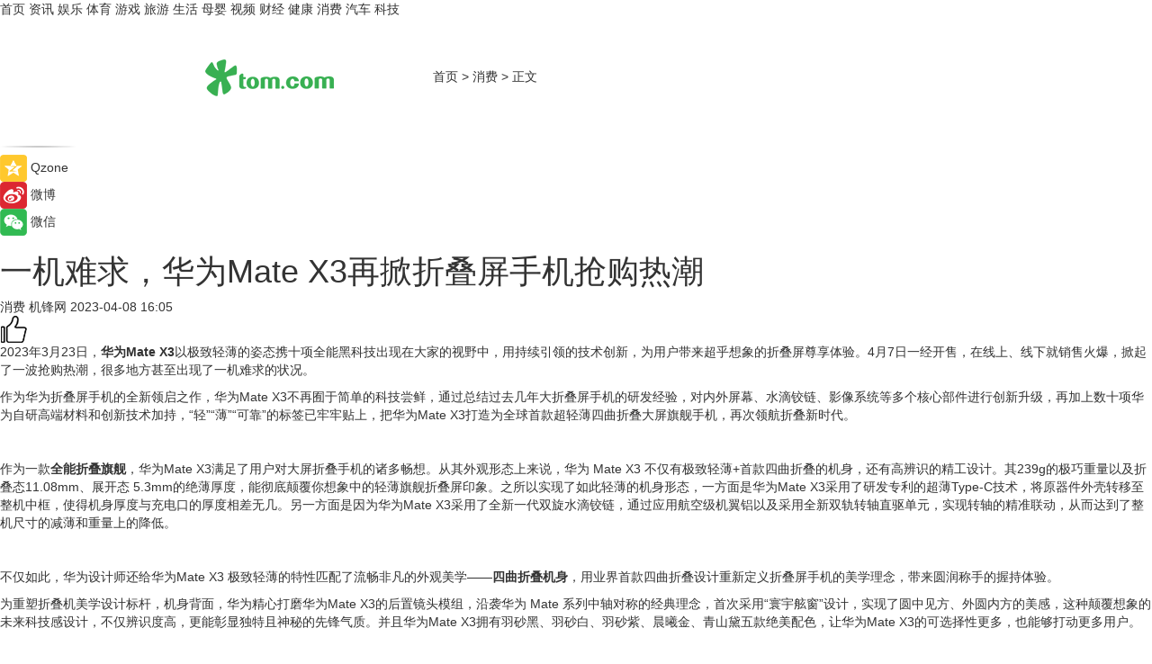

--- FILE ---
content_type: text/html
request_url: https://xiaofei.tom.com/202304/1588000761.html
body_size: 11030
content:
<!DOCTYPE html>
<html xmlns="http://www.w3.org/1999/xhtml"  lang="zh-CN" >

<!-- openCMs sreach -->
<head>
    <meta http-equiv="Content-Type" content="text/html; charset=UTF-8">
	<meta name="viewport" content="width=device-width, initial-scale=1.0">
    <meta http-equiv="X-UA-Compatible" content="IE=edge,chrome=1" >
	<meta name="referrer" content="unsafe-url" />
	<meta name="robots" content="index, follow">
   
    <title>一机难求，华为Mate X3再掀折叠屏手机抢购热潮_TOM消费</title><meta name="Description" content="2023年3月23日，华为Mate X3以极致轻薄的姿态携十项全能黑科技出现在大家的视野中，用持续引领的技术创新，为用户带来超乎想象的折叠屏尊享体验。4月7日一经开售，在线上、线下就销售火爆，掀起了一波抢购热潮，很多地方甚至出现了一机难求的状况。">
        <meta name="keywords" content="华为Mate,华为Matex3,华为Matex3配置,华为Matex3参数,华为Matex3最新消息">
        <meta name="Imageurl" content="">
        <meta property="og:type" content="article"/>
        <meta property="og:title" content="一机难求，华为Mate X3再掀折叠屏手机抢购热潮"/>
        <meta property="og:description" content="2023年3月23日，华为Mate X3以极致轻薄的姿态携十项全能黑科技出现在大家的视野中，用持续引领的技术创新，为用户带来超乎想象的折叠屏尊享体验。4月7日一经开售，在线上、线下就销售火爆，掀起了一波抢购热潮，很多地方甚至出现了一机难求的状况。"/>
        <meta property="og:image" content=""/>
        <meta property="og:url" content="https://xiaofei.tom.com/202304/1588000761.html"/>
        <meta property="og:release_date" content="2023-04-08 16:05"/>
    <link rel="canonical" href="https://xiaofei.tom.com/202304/1588000761.html"/>
	<meta name="applicable-device" content="pc,mobile">
	
    <!--加载图标-->
	   	 <link href="https://www.tom.com/system/modules/my.opencms.news/resources/tom/bootstrap/css/bootstrap.min.css" rel="stylesheet" type="text/css">
   	  <link href="//www.tom.com/system/modules/my.opencms.news/resources/pc/css/newcontent_auto3.css?v=5" rel="stylesheet" type="text/css">
   
	
</head>
<body>
<input  type="hidden"  value ="0" id="sltop"/>
<input  type="hidden"  value ="1177" id="jsonid"/>
<input  type="hidden"  value="/xiaofei/" id="category">
<div class="index_nav">
   <div class="index_nav_child">
<div class="index_nav_left">
<a href="//www.tom.com" title="TOM首页" id="shouye">首页</a>
<a href="//news.tom.com" title="TOM资讯" id="news">资讯</a>
<!--
<a href="//lookin.tom.com/" title="LOOKin" id="LOOKin">LOOKin</a>
-->
<a href="//ent.tom.com" title="TOM娱乐" id="ent" >娱乐</a>
<a href="//sports.tom.com" title="TOM体育" id="sports">体育</a>
<!--<a href="//star.tom.com" title="TOM明星" id="gossip">明星</a>-->
<!--<a href="//fashion.tom.com" title="TOM时尚" id="fashion">时尚</a>-->
<a href="//game.tom.cn" title="TOM游戏" target="_blank" id="game">游戏</a>
<a href="//travel.tom.com" id="travel" title="TOM旅游">旅游</a>
<a href="//life.tom.com" title="TOM生活" id="life">生活</a>
<a href="//baby.tom.com" title="TOM母婴" id="baby">母婴</a>
<!--<a href="//marketing.tom.com" title="TOM营销" id="marketing">营销</a>-->
<!--<a href="//vip.tom.com" title="TOM邮箱" id="mail" target="_blank">邮箱</a>-->
<!--<a href="//biz.tom.com" id="biz" title="TOM商业">商业</a>-->
<a href="//v.tom.com" id="tv" target="_blank" title="TOM视频">视频</a>
<a href="//finance.tom.com" id="finance" title="TOM财经">财经</a>
<a href="//health.tom.com" id="health" title="TOM健康">健康</a>
<!--
<a href="//joke.tom.com" id="joke" title="TOM段子">段子</a>
-->
<a href="//xiaofei.tom.com" title="TOM消费" id="xiaofei">消费</a>
<a href="//car.tom.com" title="TOM汽车" id="car">汽车</a>
<!--<a href="//www.ule.com" title="TOM购物" target="_blank">购物</a>-->
<a href="//tech.tom.com" title="TOM科技" id="tech">科技</a>
</div>
</div>
</div>
<div class="content_nav" id="content_nav">
    <div class="content_nav_box">
        <!--二维码-->
        <div id="qrcode" style="width:200px;height:200px;position:fixed;left:50%;top:50%; display:none;margin-left:-100px;margin-top:-100px;">aaa</div>
        <a class="back_arrow" id="back_arrow" href="javascript:history.back(-1)"><img src="https://www.tom.com/system/modules/my.opencms.news/resources/pc/pic/back_arow.png" alt></a>
        <a class="back_hot" id="back_hot" href="javascript:history.back(-1)"><img src="https://www.tom.com/system/modules/my.opencms.news/resources/pc/pic/tom_back.png" alt></a>
        <span class="tom_pc_logo"  href="https://www.tom.com"><img src="https://www.tom.com/system/modules/my.opencms.news/resources/pc/pic/tom_pc_logo.png" alt="logo"></span>
        <span class="tom_com_logo"><a href="https://www.tom.com/index2.html"> <img src="https://www.tom.com/system/modules/my.opencms.news/resources/tom/tomLogo1.png" alt="logo" ></a></span>
        <img class="tom_share" data-toggle="modal" data-target=".bs-example-modal-lg" src="//www.tom.com/system/modules/my.opencms.news/resources/pc/pic/tom_share.png" style="display: none;" alt>
		<a class="nav_left01" href="https://www.tom.com" title="网站首页" target="_blank">首页</a>
		<span class="nav_left01">&gt</span>
        <a class="nav_left01" href="https://xiaofei.tom.com" title="TOM消费" target="_blank">消费</a>
        <span class="nav_left01">&gt</span>
        <span class="nav_left01">正文</span>
        <span class="share_btn" name="sharebtn"  id="sharebtn" onclick="shareopen()"><img src="//www.tom.com/system/modules/my.opencms.news/resources/pc/pic/share_btn.png" alt></span>
        <div class="right_search_box" style="display:none;">
            <input value="">
            <span class="search_box_btn"><img src="//www.tom.com/system/modules/my.opencms.news/resources/pc/pic/search_btn_icon.png" alt></span>
        </div>
    </div>
</div>
<div class="wxAlert" style="display:none;z-index:9999;padding: 15px;border-radius: 3px; width:240px;height:67px;background:rgba(19,23,31,0.8);position:fixed;top:50%;left:50%;margin-top:-33.5px;margin-left:-120px;font-size:13px;color:#fff;">
    <img style="width:10px;height:9.5px;position:absolute;top:5px;right:5px;" src="https://www.tom.com/system/modules/my.opencms.news/resources/pc/pic/wx_close.png" alt>
    点击下方菜单栏  “ <img src="https://www.tom.com/system/modules/my.opencms.news/resources/shareios3.png" class="sharicoimg"  style="width: 27px; height: 27px;vertical-align: middle;" alt> ” 选择 “分享”， 把好文章分享出去!
</div>


<!-- 微信提示 -->
<div class="modal fade " id="wxmyModal" tabindex="-1" role="dialog" aria-labelledby="wxmyModalLabel" aria-hidden="true" >
    <div class="modal-dialog" >
        <img src="https://www.tom.com/system/modules/my.opencms.news/resources/shareios2.png" style="right: 0; float: right; width: 94px;margin-top:30px; margin-right:18px" alt>

        <div class="modal-content amodal-content" style="top: 250px; border:0px; width: 240px;height: 86px;left: 50%; margin-top: -33.5px;margin-left: -120px;font-size: 15px;color: rgb(255, 255, 255);background:rgba(19,23,31,0.8);padding: 4px;box-sizing: content-box;" >
            <button type="button" class="close closea" data-dismiss="modal" aria-hidden="true"  style="color: #fff;font-weight: normal; opacity: 1;">
                &times;
            </button>

            <div class="modal-body" style="padding-top:25px; text-align: center;">
                请点击右上角选择分享，把好文章分享出去
            </div>

        </div>
    </div>
</div>
<!--分享模态框-->
<div class="modal tomShare_modal fade bs-example-modal-lg tomShare_modalbs" tabindex="-1" role="dialog" aria-labelledby="myLargeModalLabel">
    <div style="margin:0;" class="modal-dialog modal-lg" role="document">
        <div class="modal-content">
            <div style="font-size:12px;" class="row text-center tomShare_modalbshe">
                <div data-dismiss="modal" class="col-xs-3"  id="pyq">
                    <img src="https://www.tom.com/system/modules/my.opencms.news/resources/pc/pic/tom_pyq.png" alt>
                    <div style="margin-top: 6px;" class="row">
                        <div class="col-xs-12">朋友圈</div>
                    </div>
                </div>
                <div data-dismiss="modal" class="col-xs-3"  id="wx">
                    <img  src="https://www.tom.com/system/modules/my.opencms.news/resources/pc/pic/tom_wechat.png" alt>
                    <div style="margin-top: 6px;" class="row">
                        <div class="col-xs-12">微信好友</div>
                    </div>
                </div>
                <div data-dismiss="modal" class="col-xs-3" id="qzone" onclick="shareToQzone()">
                    <img  src="//www.tom.com/system/modules/my.opencms.news/resources/pc/pic/tom_space.png" alt >
                    <div style="margin-top: 6px;" class="row">
                        <div class="col-xs-12">QQ空间</div>
                    </div>
                </div>
                <div data-dismiss="modal" class="col-xs-3" id="qq" onclick="shareToQQ()">
                    <img  src="https://www.tom.com/system/modules/my.opencms.news/resources/pc/pic/tom_qq1.png" alt>
                    <div style="margin-top: 6px;" class="row">
                        <div class="col-xs-12">QQ</div>
                    </div>
                </div>
            </div>
            <div style="" class="row">
                <div data-dismiss="modal" style="" class="col-xs-12 text-center tomShare_modalfb">
                    取消
                </div>
            </div>
        </div>
    </div>
</div>
<!--文章内容部分-->
<div class="content_body_box">
    <div class="content_body_left" id="content_body_left">
        <div class="scan_box">
            <div class="scan_box_text"></div>
            <div class="scan_box_img" id="scan_box_img"></div>
        </div>
        <div class="left_line"><img src="https://www.tom.com/system/modules/my.opencms.news/resources/pc/pic/left_line.png" alt></div>
        <div class="kongjian_share">
            <span class="kongjian_share_img"><img src="https://www.tom.com/system/modules/my.opencms.news/resources/pc/pic/kongjian_share.png" alt></span>
            <span class="kongjian_share_text">Qzone</span>
        </div>
        <div class="weibo_share">
            <span class="weibo_share_img"><img src="https://www.tom.com/system/modules/my.opencms.news/resources/pc/pic/weibo_share.png" alt></span>
            <span class="weibo_share_text">微博</span>
        </div>
        <div class="weixin_share">
            <span class="weixin_share_img"><img src="https://www.tom.com/system/modules/my.opencms.news/resources/pc/pic/weixin_share.png" alt></span>
            <span class="weixin_share_text">微信</span>
            <span class="weixin_share_scan" id="weixin_share_scan">
				</span>
        </div>
    </div>
    <div class="content_body_center" id="content_body_center">
        <div class="content_news_box">
            <h1 class="news_box_title news_box_title1">一机难求，华为Mate X3再掀折叠屏手机抢购热潮</h1>

                <!-- 写下想法弹出框 -->
                <div id="alert_share" style="display:none;border-color:rgba(66,66,66,0.1);background-color:#fff;box-shadow: 4px 7px 9px -8px rgb(66,66,66);color:#000000;" class="alert alert-success alert-dismissable fade in">
                    <button style="top: -13px;right: -26px;outline: 0;" type="button" class="close" aria-hidden="true">
                        &times;
                    </button>
                    <img style="width:14px;height:14px;" src="https://www.tom.com/system/modules/my.opencms.news/resources/pc/pic/tom_check.png" alt >
                    <strong>为推荐给更多人</strong>
                    <strong data-toggle="modal"  class="setdata" data-target=".bs-example-modal-lg" style="color:#31ba52;" >分享写下你的想法></strong>
                </div>
				
				  
				<div class="news_box_inforlinre">
				<div class="news_box_inforlinreab"></div>
                <div class="news_box_infor">
				<span class="formtag">消费</span>
				 <span class="infor_from infor_froma">

								<span class="infor_from_span" >机锋网</span>	 
                                    </span>
						<span class="infor_time">
							2023-04-08 16:05</span>
                   
                    <!--点赞新样式-->
                     	<div class="tom_fabulous tom_fabulousa">
                        <div class="tom_fabulousdiv" id="m_like">
                            <img class="tom_fabulousimg" src="https://www.tom.com/system/modules/my.opencms.news/resources/tom/phone_noclick.png" alt ><span class="tom_fabulousspan" id="num"></span>
                        </div>

                    </div>
                </div>
                <div class="news_box_text">
                    <html>
 <head></head>
 <body>
  <p>2023年3月23日，<strong>华为Mate X3</strong>以极致轻薄的姿态携十项全能黑科技出现在大家的视野中，用持续引领的技术创新，为用户带来超乎想象的折叠屏尊享体验。4月7日一经开售，在线上、线下就销售火爆，掀起了一波抢购热潮，很多地方甚至出现了一机难求的状况。</p> 
  <p>作为华为折叠屏手机的全新领启之作，华为Mate X3不再囿于简单的科技尝鲜，通过总结过去几年大折叠屏手机的研发经验，对内外屏幕、水滴铰链、影像系统等多个核心部件进行创新升级，再加上数十项华为自研高端材料和创新技术加持，“轻”“薄”“可靠”的标签已牢牢贴上，把华为Mate X3打造为全球首款超轻薄四曲折叠大屏旗舰手机，再次领航折叠新时代。</p> 
  <p>&nbsp;</p> 
  <p>作为一款<strong>全能折叠旗舰</strong>，华为Mate X3满足了用户对大屏折叠手机的诸多畅想。从其外观形态上来说，华为 Mate X3 不仅有极致轻薄+首款四曲折叠的机身，还有高辨识的精工设计。其239g的极巧重量以及折叠态11.08mm、展开态 5.3mm的绝薄厚度，能彻底颠覆你想象中的轻薄旗舰折叠屏印象。之所以实现了如此轻薄的机身形态，一方面是华为Mate X3采用了研发专利的超薄Type-C技术，将原器件外壳转移至整机中框，使得机身厚度与充电口的厚度相差无几。另一方面是因为华为Mate X3采用了全新一代双旋水滴铰链，通过应用航空级机翼铝以及采用全新双轨转轴直驱单元，实现转轴的精准联动，从而达到了整机尺寸的减薄和重量上的降低。</p> 
  <p>&nbsp;</p> 
  <p>不仅如此，华为设计师还给华为Mate X3 极致轻薄的特性匹配了流畅非凡的外观美学——<strong>四曲折叠机身</strong>，用业界首款四曲折叠设计重新定义折叠屏手机的美学理念，带来圆润称手的握持体验。</p> 
  <p>为重塑折叠机美学设计标杆，机身背面，华为精心打磨华为Mate X3的后置镜头模组，沿袭华为 Mate 系列中轴对称的经典理念，首次采用“寰宇舷窗”设计，实现了圆中见方、外圆内方的美感，这种颠覆想象的未来科技感设计，不仅辨识度高，更能彰显独特且神秘的先锋气质。并且华为Mate X3拥有羽砂黑、羽砂白、羽砂紫、晨曦金、青山黛五款绝美配色，让华为Mate X3的可选择性更多，也能够打动更多用户。</p> 
  <p>&nbsp;</p> 
  <p>其次，从其屏幕方面来说，华为Mate X3 内外屏皆可靠，是首个获得瑞士 SGS 双五星耐摔抗冲击认证的折叠屏手机。外屏搭载超可靠昆仑玻璃，相较于前代折叠屏产品，耐摔能力增强至10倍。即使是不小心从口袋、桌面跌落，也能有效保护屏幕。内屏创新采用复合叠层结构，首次将抗冲击非牛顿流体材料运用其中，带来“遇强则强、遇弱则弱”的抗冲击效果，将其抗冲击性能提升至4倍，即使是受到钥匙、笔、口红等物品的瞬间冲击，也能很好地保护屏幕不被破坏。在日常使用时，可以为用户带来无处不在的安全感，真正做到不怕摔、超可靠的安心品质。</p> 
  <p>通信一直是华为的优势所在，<strong>华为Mate X3在天网上支持双向北斗卫星</strong>消息，不仅新增快捷求助功能，让救援信息更加详细明确，同时支持接收方对消息进行及时回复，实现了求救方和施救方的双向联络。</p> 
  <p>在地网通信上，华为Mate X3 采用了全球首发的灵犀通信技术方案，通过灵犀天线、灵犀网络和灵犀算法，即使是面对地铁、车库等弱网环境以及日趋复杂的使用场景，华为Mate X3也能充分挖掘通信讯号潜在能力，时刻保障用户拥有畅通无忧的信号。</p> 
  <p>&nbsp;</p> 
  <p>除此之外，影像方面，<strong><span style="color: #3366ff;"><a style="color: #3366ff;" href="https://xiaofei.tom.com/202212/1551211241.html" target="_blank"><span style="text-decoration: underline;">华为Mate X3</span></a></span>也搭载了华为超感知XMAGE影像</strong>，“寰宇舷窗“内的摄像模组由5000万像素原色摄像头、1300万像素超广角摄像头以及1200万像素潜望式长焦摄像头组成，支持5x光学变焦， 实现了折叠屏手机影像能力的跨越。</p> 
  <p>华为Mate X3 将轻薄可靠、强劲性能和卓越体验融于一体，打造超乎想象的全能折叠旗舰。既能让用户尽享折叠大屏带来的沉浸体验，又前所未有地解决了轻薄便携的核心痛点，还真正做到了媲美直板手机的使用体验。</p> 
  <p>&nbsp;</p> 
  <p>华为作为<strong>目前中国折叠屏手机市场上份额最高的厂商之一</strong>，它的成功，离不来历代折叠屏旗舰的研发积累。在屏幕、铰链等技术的不断完善优化以及数十项华为自研高端材料和创新技术加持下，华为Mate X3 愈发成熟，成为2023年折叠屏手机中的顶流爆款，华为长久积累下的用户口碑，使其品牌号召力不可估量。即使是在各大厂商相继推出折叠屏手机的市场竞争下，相信华为Mate X3依然能延续华为折叠屏一贯的保值特性，并持续以引领者的身份独占鳌头，继续领军折叠屏手机新时代。</p> 
  <p>即便华为MateX3已经如此可靠，华为还是针对华为Mate X3产品，贴心的推出了碎屏服务宝和延长服务宝，为用户带来更全面的服务保障。 碎屏服务宝，碎屏后可享低价服务费更换原装屏幕。 延长服务宝，可为设备主机延长一年的保修服务时间，让大家使用华为Mate X3的同时获得更省心的保障。 需要的用户可随新机购买。如果有购机需求的小伙伴，可以试试华为商城的排队候补下单，安心省时，坐等收货！</p> 
  <p>【以上内容转自“机锋网”，不代表本网站观点。 如需转载请取得机锋网许可，如有侵权请联系删除。】</p> 
  <p>&nbsp;</p> 
  <p>延伸阅读：</p> 
  <ul> 
   <li><span style="font-size: 12pt; color: #800080;"><a style="color: #800080;" href="https://xiaofei.tom.com/202302/1752212665.html" target="_blank"><span style="text-decoration: underline;">华为Mate X3更多信息曝光，或配备2K分辨率内屏</span></a></span></li> 
   <li><span style="color: #800080;"><a style="color: #800080;" href="https://xiaofei.tom.com/202303/1260701696.html" target="_blank"><span style="font-size: 12pt;"><span style="text-decoration: underline;">华为Mate X3更多硬件配置曝光，将主打轻薄体型</span></span></a></span></li> 
  </ul> 
  <p>&nbsp;</p>
 </body>
</html><!--增加原创提示-->
					<span id="adright" style="color: #ffffff;display:none">0</span>
                </div>
				</div>
				<div class="news_box_banner_pc1" style="margin-top: 10px;margin-bottom: 20px;">
					<a class="a_img_border" href="//game.tom.com?pop=1"  rel="nofollow"  ><img src="https://www.tom.com/system/modules/my.opencms.news/resources/pc/pic/banner/tem_pc1.jpg" alt/>
					<div class="guanggao">
						广告
					</div>
					</a>
				</div>
				
                <div class="news_box_operation">
				  <div class="news_box_report news_box_reporta"><a href="https://www.tom.com/partner/jubao.html" target="_blank" rel="nofollow">举报</a></div>
					 	<span class="infor_author">责任编辑：
							吉熟</span>
                  
                    <div style="margin-top: 50px;text-align: center;">
                        <div style="display: inline-block;" id="pc_like">
                            <img src="https://www.tom.com/system/modules/my.opencms.news/resources/pc/pic/pc_noclick.png"   alt >
                            <p style="margin-top: 10px;" id="num"></p>
                        </div>
                    </div>
                </div>
				  <div class="news_box_operation_mhead" >
				  
				  </div>
                <div class="news_box_operation_m" style="text-align:right;font-size:13px;color:#666666;margin-bottom:20px;">
                    责任编辑：
                    吉熟<!--<div style="margin-top: 40px;text-align: center;">
                        <div style="display: inline-block; border: 1px solid #c5c5c5; border-radius: 51px; padding: 5px; min-width: 134px; font-size: 16px; cursor: pointer; color: #4f5054;" id="m_like">
                            <img style="vertical-align: middle;width: 20px;" src="//www.tom.com/system/modules/my.opencms.news/resources/tom/phone_noclick.png"><span style="margin-top: 10px;vertical-align: middle;padding-left: 5px;" id="num">赞</span>
                        </div>

                    </div>-->

                </div>
            <!-- app分享-->
            <div class="news_box_share" id="news_box_share">
                <div id="sharetxt" class="share_title" >
                    <span>————</span>&nbsp;&nbsp;&nbsp;&nbsp;分享到&nbsp;&nbsp;&nbsp;&nbsp;<span>————</span>
                </div>
                <div id="sharebtn4" class="contect_share">
                    <div class="share_platform">
                        <div class="share_weixin"><a id="wx" onclick="shareToWx()">
                            <div><img src="https://www.tom.com/system/modules/my.opencms.news/resources/pc/pic/weixin3.png"></div>
                            <div class="share_text">微信好友</div>
                        </a>
                        </div>
                        <div class="share_quan"><a id="pyq" onclick="shareToWxpyq()">
                            <div><img src="https://www.tom.com/system/modules/my.opencms.news/resources/pc/pic/quan3.png"></div>
                            <div class="share_text">朋友圈</div>
                        </a>
                        </div>
                        <div class="share_qq"><a id="qq" onclick="shareToQQ()">
                            <div><img src="https://www.tom.com/system/modules/my.opencms.news/resources/pc/pic/QQ3.png"></div>
                            <div class="share_text">QQ好友</div>
                        </a>
                        </div>
                        <div class="share_kongjian"><a id="qzone" onclick="shareToQzone()">
                            <div><img src="https://www.tom.com/system/modules/my.opencms.news/resources/pc/pic/kongjian3.png"></div>
                            <div class="share_text">QQ空间</div>
                        </a>
                        </div>
                        <script id="app" type="text/javascript"></script>
                    </div>
                </div>
            </div>
            <div class="news_box_banner_pc"></div>
        </div>
		
		  <div class="news_box_banner_phone">
       
    </div>
		
			
		<div class="shoujiline"></div>
		<div class="shouji">
			<div class="pic_news_title">
				<span class="mrelation_titlespanicom">&nbsp;</span>
				<span class="mrelation_titlespan">相关推荐</span>
			</div>
			<div class='news'>        <div class='news-left'>            <div class='desc' style='vertical-align: middle;'>                <div class='news_left_title'><a href='//tech.tom.com/202504/1378040489.html'>突破40万！华为Mate XT卖爆了</a>                </div>                <div class='footer' style='float: left;margin-top:5px;'>                    <div class='footer_source'>                       <span>安兔兔</span>                    </div>                </div>                <span class='push_time push_timea' style='line-height:19px;margin-top:10px'>04-10 15:03</span></div>        </div>        <a href='//tech.tom.com/202504/1378040489.html'>            <div class='pic'>                <img class='pic1' src='https://imgs.tom.com/tech/202504/1378040489/THUMBNAIL6156a7a9fb8ec658.jpg' alt='突破40万！华为Mate XT卖爆了'>            </div>        </a>    </div><div class='news'>        <div class='news-left'>            <div class='desc' style='vertical-align: middle;'>                <div class='news_left_title'><a href='//xiaofei.tom.com/202504/1564493467.html'>对标华为Mate XT！三星首款三折叠10月发布</a>                </div>                <div class='footer' style='float: left;margin-top:5px;'>                    <div class='footer_source'>                       <span>泡泡网</span>                    </div>                </div>                <span class='push_time push_timea' style='line-height:19px;margin-top:10px'>04-01 17:26</span></div>        </div>        <a href='//xiaofei.tom.com/202504/1564493467.html'>            <div class='pic'>                <img class='pic1' src='https://imgs.tom.com/xiaofei/202504/1564493467/THUMBNAILae38c9e376fdd085.jpg' alt='对标华为Mate XT！三星首款三折叠10月发布'>            </div>        </a>    </div><div class='three_image_news'>        <a href='//tech.tom.com/202504/1566622181.html'>            <div class='news_title'>2024全球折叠屏手机出货量出炉，华为排第二，摩托罗拉增长异常凶勐</div>            <div class='news_pic3'>                <img class='pic1' src='https://imgs.tom.com/tech/202504/1566622181/THUMBNAIL37b46ed937b0d68e.jpg' alt='2024全球折叠屏手机出货量出炉，华为排第二，摩托罗拉增长异常凶勐'>                <img class='pic2' src='https://imgs.tom.com/tech/202504/1566622181/THUMBNAIL8dc75524b0c7eaef.jpg' alt='2024全球折叠屏手机出货量出炉，华为排第二，摩托罗拉增长异常凶勐'>                <img class='pic2' src='https://imgs.tom.com/tech/202504/1566622181/THUMBNAIL2fe0e458e34ce5f0.jpg' alt='2024全球折叠屏手机出货量出炉，华为排第二，摩托罗拉增长异常凶勐'>            </div>        </a>        <div class='news_infor'>            <div class='source'>                <span>热点科技网</span>            </div>            <span class='push_time'>04-01 16:35</span>        </div>    </div><div class='three_image_news'>        <a href='//tech.tom.com/202504/4149573338.html'>            <div class='news_title'>内外都精彩，横竖都好看，华为Pura X为内容而生！</div>            <div class='news_pic3'>                <img class='pic1' src='https://imgs.tom.com/whyz/202504/4149573338/THUMBNAIL53122e5a4d134bd5.jpg' alt='内外都精彩，横竖都好看，华为Pura X为内容而生！'>                <img class='pic2' src='https://imgs.tom.com/whyz/202504/4149573338/THUMBNAILdb289127bcfd7562.jpg' alt='内外都精彩，横竖都好看，华为Pura X为内容而生！'>                <img class='pic2' src='https://imgs.tom.com/whyz/202504/4149573338/THUMBNAIL6f7f39fe71d13131.jpg' alt='内外都精彩，横竖都好看，华为Pura X为内容而生！'>            </div>        </a>        <div class='news_infor'>            <div class='source'>                <span>TOM</span>            </div>            <span class='push_time'>04-07 19:52</span>        </div>    </div><div class='news'>        <div class='news-left'>            <div class='desc' style='vertical-align: middle;'>                <div class='news_left_title'><a href='//xiaofei.tom.com/202503/1496140346.html'>华为Pura 80系列或5月发布，搭载麒麟9020</a>                </div>                <div class='footer' style='float: left;margin-top:5px;'>                    <div class='footer_source'>                       <span>泡泡网</span>                    </div>                </div>                <span class='push_time push_timea' style='line-height:19px;margin-top:10px'>03-31 19:19</span></div>        </div>        <a href='//xiaofei.tom.com/202503/1496140346.html'>            <div class='pic'>                <img class='pic1' src='https://imgs.tom.com/xiaofei/202503/1496140346/THUMBNAIL3a378830d11680a2.jpg' alt='华为Pura 80系列或5月发布，搭载麒麟9020'>            </div>        </a>    </div></div>
		
		<div class="recommend_text">
		      <div class="relation_title" id="list-container">
		          <span style=""  class="relation_titlespanico">&nbsp;</span>
		          <span style="" class="relation_titlespan">热点精选</span>
		      </div>
		   <div class='item-container item-none item-noneb'><div class='divh4'><a target='_blank' href='//travel.tom.com/202504/4485134210.html'>年度玩具人盛典“PMQ玩嘢祭”复活节回归</a></div><ul><li class='item-center'><a class='a_img_border' target='_blank' href='//travel.tom.com/202504/4485134210.html'><img class='item-img' src='https://imgs.tom.com/whyz/202504/4485134210/THUMBNAILd05ef60aef02bf8d.jpeg' alt='年度玩具人盛典“PMQ玩嘢祭”复活节回归'></a></li><li class='item-center'><a class='a_img_border' target='_blank' href='//travel.tom.com/202504/4485134210.html'><img class='item-img' src='https://imgs.tom.com/whyz/202504/4485134210/THUMBNAILb642edc13a442855.jpeg' alt='年度玩具人盛典“PMQ玩嘢祭”复活节回归'></a></li><li class='item-center'><a class='a_img_border' target='_blank' href='//travel.tom.com/202504/4485134210.html'><img class='item-img' src='https://imgs.tom.com/whyz/202504/4485134210/THUMBNAIL64200a4fc47fea5e.jpeg' alt='年度玩具人盛典“PMQ玩嘢祭”复活节回归'></a></li></ul><div class='item-bottom'><p class='soddd'><a href=http://www.tom.com target='_blank' rel='nofollow' class='source_text'>TOM</a><span class='publish-time publish-timepc'>2025-04-11 17:34</span><span class='publish-time publish-timemb'>04-11 17:34</span></p></div></div><div class='item-container item-none item-noneb'><div class='divh4'><a target='_blank' href='//news.tom.com/202504/4483644956.html'> 从智能手表到万物互联，开源鸿蒙构建跨行业数字底座新范式</a></div><ul><li class='item-center'><a class='a_img_border' target='_blank' href='//news.tom.com/202504/4483644956.html'><img class='item-img' src='https://imgs.tom.com/whyz/202504/4483644956/THUMBNAILab59e81a3f902e5d.jpg' alt=' 从智能手表到万物互联，开源鸿蒙构建跨行业数字底座新范式'></a></li><li class='item-center'><a class='a_img_border' target='_blank' href='//news.tom.com/202504/4483644956.html'><img class='item-img' src='https://imgs.tom.com/whyz/202504/4483644956/THUMBNAIL6c0fde4b65890199.jpg' alt=' 从智能手表到万物互联，开源鸿蒙构建跨行业数字底座新范式'></a></li><li class='item-center'><a class='a_img_border' target='_blank' href='//news.tom.com/202504/4483644956.html'><img class='item-img' src='https://imgs.tom.com/whyz/202504/4483644956/THUMBNAILf1d8133567d61cfc.jpg' alt=' 从智能手表到万物互联，开源鸿蒙构建跨行业数字底座新范式'></a></li></ul><div class='item-bottom'><p class='soddd'><a href=http://www.tom.com target='_blank' rel='nofollow' class='source_text'>TOM</a><span class='publish-time publish-timepc'>2025-04-11 17:21</span><span class='publish-time publish-timemb'>04-11 17:21</span></p></div></div><div class='item-container item-none item-noneb'><div class='divh4'><a target='_blank' href='//news.tom.com/202504/4483323934.html'>Colorkey珂拉琪「甜品乐园」空降大学城+人气商圈，春日甜度+1000%</a></div><ul><li class='item-center'><a class='a_img_border' target='_blank' href='//news.tom.com/202504/4483323934.html'><img class='item-img' src='https://imgs.tom.com/whyz/202504/4483323934/THUMBNAIL5a2b9639b33078ed.jpeg' alt='Colorkey珂拉琪「甜品乐园」空降大学城+人气商圈，春日甜度+1000%'></a></li><li class='item-center'><a class='a_img_border' target='_blank' href='//news.tom.com/202504/4483323934.html'><img class='item-img' src='https://imgs.tom.com/whyz/202504/4483323934/THUMBNAIL558c5ec1ad832aaa.jpeg' alt='Colorkey珂拉琪「甜品乐园」空降大学城+人气商圈，春日甜度+1000%'></a></li><li class='item-center'><a class='a_img_border' target='_blank' href='//news.tom.com/202504/4483323934.html'><img class='item-img' src='https://imgs.tom.com/whyz/202504/4483323934/THUMBNAILc1cabad97c30cfaf.jpeg' alt='Colorkey珂拉琪「甜品乐园」空降大学城+人气商圈，春日甜度+1000%'></a></li></ul><div class='item-bottom'><p class='soddd'><a href=http://www.tom.com target='_blank' rel='nofollow' class='source_text'>TOM</a><span class='publish-time publish-timepc'>2025-04-11 17:20</span><span class='publish-time publish-timemb'>04-11 17:20</span></p></div></div><div class='item-container item-none item-noneb'><div class='divh4'><a target='_blank' href='//news.tom.com/202504/4483474480.html'> 横跨四国7000+公里！万里繁星·欧曼银河全球价值品鉴之旅荣耀收官</a></div><ul><li class='item-center'><a class='a_img_border' target='_blank' href='//news.tom.com/202504/4483474480.html'><img class='item-img' src='https://imgs.tom.com/whyz/202504/4483474480/THUMBNAILb08b1c81b3927766.jpeg' alt=' 横跨四国7000+公里！万里繁星·欧曼银河全球价值品鉴之旅荣耀收官'></a></li><li class='item-center'><a class='a_img_border' target='_blank' href='//news.tom.com/202504/4483474480.html'><img class='item-img' src='https://imgs.tom.com/whyz/202504/4483474480/THUMBNAILef758f1f9ae7796a.jpg' alt=' 横跨四国7000+公里！万里繁星·欧曼银河全球价值品鉴之旅荣耀收官'></a></li><li class='item-center'><a class='a_img_border' target='_blank' href='//news.tom.com/202504/4483474480.html'><img class='item-img' src='https://imgs.tom.com/whyz/202504/4483474480/THUMBNAIL3ee2591cc9d09e24.jpeg' alt=' 横跨四国7000+公里！万里繁星·欧曼银河全球价值品鉴之旅荣耀收官'></a></li></ul><div class='item-bottom'><p class='soddd'><a href=http://www.tom.com target='_blank' rel='nofollow' class='source_text'>TOM</a><span class='publish-time publish-timepc'>2025-04-11 17:20</span><span class='publish-time publish-timemb'>04-11 17:20</span></p></div></div><div class='item-container item-none item-noned'><ul class='tem-nonere'><li class='item-left'><a  class='a_img_border'  target='_blank' href='//news.tom.com/202504/4483581741.html'><img class='item-img' src='https://imgs.tom.com/whyz/202504/4483581741/THUMBNAIL918050eebf488ab0.jpeg' alt='数字惠民，基于开源鸿蒙的社保终端机赋能智慧政务'></a></li><li class='item-right'><div class='divh4'><a target='_blank' href='//news.tom.com/202504/4483581741.html'>数字惠民，基于开源鸿蒙的社保终端机赋能智慧政务</a></div><p class='soddd'><a href=http://www.tom.com target='_blank' rel='nofollow' class='source_text'>TOM</a><span class='publish-time publish-timepc'>2025-04-11 17:20</span><span class='publish-time publish-timemb'>04-11 17:20</span></p></li></ul></div><div class='item-container item-none item-noneb'><div class='divh4'><a target='_blank' href='//news.tom.com/202504/4483427553.html'>百名消费者探厂自由点，见证透明品质与安心守护</a></div><ul><li class='item-center'><a class='a_img_border' target='_blank' href='//news.tom.com/202504/4483427553.html'><img class='item-img' src='https://imgs.tom.com/whyz/202504/4483427553/THUMBNAIL7af5c98e411be3ee.jpeg' alt='百名消费者探厂自由点，见证透明品质与安心守护'></a></li><li class='item-center'><a class='a_img_border' target='_blank' href='//news.tom.com/202504/4483427553.html'><img class='item-img' src='https://imgs.tom.com/whyz/202504/4483427553/THUMBNAILc4ea09f619325535.jpeg' alt='百名消费者探厂自由点，见证透明品质与安心守护'></a></li><li class='item-center'><a class='a_img_border' target='_blank' href='//news.tom.com/202504/4483427553.html'><img class='item-img' src='https://imgs.tom.com/whyz/202504/4483427553/THUMBNAILf1fb90d036df7a88.jpg' alt='百名消费者探厂自由点，见证透明品质与安心守护'></a></li></ul><div class='item-bottom'><p class='soddd'><a href=http://www.tom.com target='_blank' rel='nofollow' class='source_text'>TOM</a><span class='publish-time publish-timepc'>2025-04-11 17:20</span><span class='publish-time publish-timemb'>04-11 17:20</span></p></div></div><div class='item-container item-none item-noneb'><div class='divh4'><a target='_blank' href='//health.tom.com/202504/4480808821.html'> 南京医疗精英领航，医心筑梦公益传承</a></div><ul><li class='item-center'><a class='a_img_border' target='_blank' href='//health.tom.com/202504/4480808821.html'><img class='item-img' src='https://imgs.tom.com/whyz/202504/4480808821/THUMBNAIL04c7b36ad90b778c.jpg' alt=' 南京医疗精英领航，医心筑梦公益传承'></a></li><li class='item-center'><a class='a_img_border' target='_blank' href='//health.tom.com/202504/4480808821.html'><img class='item-img' src='https://imgs.tom.com/whyz/202504/4480808821/THUMBNAILa8d677d7ef19f416.jpeg' alt=' 南京医疗精英领航，医心筑梦公益传承'></a></li><li class='item-center'><a class='a_img_border' target='_blank' href='//health.tom.com/202504/4480808821.html'><img class='item-img' src='https://imgs.tom.com/whyz/202504/4480808821/THUMBNAIL095d5be749630f8b.jpeg' alt=' 南京医疗精英领航，医心筑梦公益传承'></a></li></ul><div class='item-bottom'><p class='soddd'><a href=http://www.tom.com target='_blank' rel='nofollow' class='source_text'>TOM</a><span class='publish-time publish-timepc'>2025-04-11 17:14</span><span class='publish-time publish-timemb'>04-11 17:14</span></p></div></div><div class='item-container item-none item-noneb'><div class='divh4'><a target='_blank' href='//life.tom.com/202504/4481477449.html'> 当AI科技遇上生活艺术:三星AI神 冰箱5系及9系重构厨房生活新方式</a></div><ul><li class='item-center'><a class='a_img_border' target='_blank' href='//life.tom.com/202504/4481477449.html'><img class='item-img' src='https://imgs.tom.com/whyz/202504/4481477449/THUMBNAIL847d1d141fb7260a.jpeg' alt=' 当AI科技遇上生活艺术:三星AI神 冰箱5系及9系重构厨房生活新方式'></a></li><li class='item-center'><a class='a_img_border' target='_blank' href='//life.tom.com/202504/4481477449.html'><img class='item-img' src='https://imgs.tom.com/whyz/202504/4481477449/THUMBNAILc5c34a04e2871419.jpeg' alt=' 当AI科技遇上生活艺术:三星AI神 冰箱5系及9系重构厨房生活新方式'></a></li><li class='item-center'><a class='a_img_border' target='_blank' href='//life.tom.com/202504/4481477449.html'><img class='item-img' src='https://imgs.tom.com/whyz/202504/4481477449/THUMBNAILeaaeaae6c9785290.jpg' alt=' 当AI科技遇上生活艺术:三星AI神 冰箱5系及9系重构厨房生活新方式'></a></li></ul><div class='item-bottom'><p class='soddd'><a href=http://www.tom.com target='_blank' rel='nofollow' class='source_text'>TOM</a><span class='publish-time publish-timepc'>2025-04-11 17:14</span><span class='publish-time publish-timemb'>04-11 17:14</span></p></div></div></div> 
		   <div class="newdixian">
        人家也是有底线的啦~
    </div>
		
    </div>

  
  
   
  
  
    <div class="content_body_right" id="content_body_right">
		 <div class="body_right_banner" id="body_right_banner"><div class="guanggao" style="display:none">广告</div>
        </div>
	
        <div class="recommend_pic_news" id="recommend_pic_news">
            <div class="pic_news_title">相关推荐</div>

            <div class='pic_news01'><a href='//tech.tom.com/202504/1378040489.html' target='_blank' title='突破40万！华为Mate XT卖爆了'><img src='https://imgs.tom.com/tech/202504/1378040489/THUMBNAIL6156a7a9fb8ec658.jpg' width='270' height='152' alt><p class='pic_news01_title'>突破40万！华为Mate XT卖爆了</p></a></div><div class='friend_line'></div><div class='pic_news01'><a href='//xiaofei.tom.com/202504/1564493467.html' target='_blank' title='对标华为Mate XT！三星首款三折叠10月发布'><img src='https://imgs.tom.com/xiaofei/202504/1564493467/THUMBNAILae38c9e376fdd085.jpg' width='270' height='152' alt><p class='pic_news01_title'>对标华为Mate XT！三星首款三折叠10月发布</p></a></div><div class='friend_line'></div><div class='pic_news01'><a href='//tech.tom.com/202504/1566622181.html' target='_blank' title='2024全球折叠屏手机出货量出炉，华为排第二，摩托罗拉增长异常凶勐'><img src='https://imgs.tom.com/tech/202504/1566622181/THUMBNAIL37b46ed937b0d68e.jpg' width='270' height='152' alt><p class='pic_news01_title'>2024全球折叠屏手机出货量出炉，华为排第二，摩托罗拉增长异常凶勐</p></a></div><div class='friend_line'></div><div class='pic_news01'><a href='//tech.tom.com/202504/4149573338.html' target='_blank' title='内外都精彩，横竖都好看，华为Pura X为内容而生！'><img src='https://imgs.tom.com/whyz/202504/4149573338/THUMBNAIL53122e5a4d134bd5.jpg' width='270' height='152' alt><p class='pic_news01_title'>内外都精彩，横竖都好看，华为Pura X为内容而生！</p></a></div><div class='friend_line'></div><div class='pic_news01'><a href='//xiaofei.tom.com/202503/1496140346.html' target='_blank' title='华为Pura 80系列或5月发布，搭载麒麟9020'><img src='https://imgs.tom.com/xiaofei/202503/1496140346/THUMBNAIL3a378830d11680a2.jpg' width='270' height='152' alt><p class='pic_news01_title'>华为Pura 80系列或5月发布，搭载麒麟9020</p></a></div><div class='friend_line'></div></div>
       
         <div id="makeline"></div>
        <input type='hidden' id="markvalue"/>
        <div class="body_right_banner" id="body_right_bottom_banner"><div class="guanggao">广告</div>
        </div>
    </div>
</div>
	<span  id="back_top"></span>
	 <span class="ina_fhdb" id="ina_fhdb"><img src="//www.tom.com/system/modules/my.opencms.news/resources/tom/fhdb1.png" alt></span>

<div class="content_bottom_box">
<div class="content_bottom">
<div class="content_bottom_line"></div>
<div class="content_bottom1">
<a href="http://www.tomgroup.com/chs/" target="_blank" rel="nofollow">TOM集团</a>
<a href="//www.tom.com/partner/adserver.html" target="_blank" rel="nofollow">广告服务</a>
<a href="//www.tom.com/partner/jointom.html" target="_blank" rel="nofollow">加入TOM</a>
</div>
<div class="content_bottom2">Copyright © 2018 TOM.COM Corporation, All Rights Reserved 新飞网版权所有</div>
</div>
</div>




    <script src="//www.tom.com/system/modules/my.opencms.news/resources/tom/pc/js/jquery-3.2.1.min.js"></script> 
  <script src="//www.tom.com/system/modules/my.opencms.news/resources/pc/minjs/jquery.cookie.min.js"></script> 
      <script src="//www.tom.com/system/modules/my.opencms.news/resources/pc/js/in_content_auto_nav.js"></script>
	    <script src="//www.tom.com/system/modules/my.opencms.news/resources/pc/js/in_content_auto.js?v=9"></script>
    <script type="text/javascript" src="https://www.tom.com/system/modules/my.opencms.news/resources/pc/js/qrcode.min.js"></script>
	  <script src="https://www.tom.com/system/modules/my.opencms.news/resources/pc/minjs/get_track.min.js"></script> 
    <script src="//www.tom.com/system/modules/my.opencms.news/resources/tom/test/js/bootstrap.min.js" charset="utf-8"></script> 
	
	 
</body>
</html>
